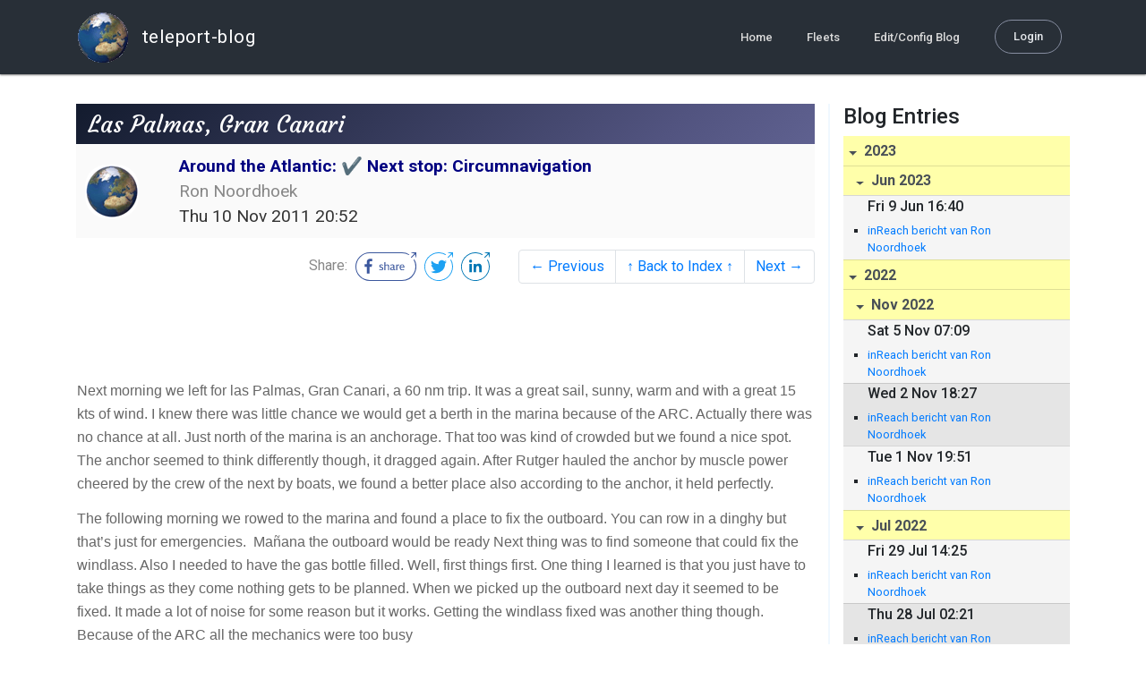

--- FILE ---
content_type: text/html; charset=utf-8
request_url: http://blog.mailasail.com/ron/posts/2011/11/10/217-las-palmas-gran-canari
body_size: 11285
content:
<!DOCTYPE html>
<html class="no-js" lang="">
<head>
  <meta charset="utf-8">
  <meta http-equiv="X-UA-Compatible" content="IE=edge">

  <title>Around the Atlantic: ✔ Next stop: Circumnavigation - Las Palmas, Gran Canari</title>

  <meta name="description" content="">
  <meta name="viewport" content="width=device-width, initial-scale=1, shrink-to-fit=no">

  <!-- Place favicon.ico and apple-touch-icon(s) in the root directory -->
  <link rel="shortcut icon" href="/static/favicon.ico">

  <!-- Global site tag (gtag.js) - Google Analytics -->
  <script async src="https://www.googletagmanager.com/gtag/js?id=UA-281742-2"></script>
  <script>
    window.dataLayer = window.dataLayer || [];
    function gtag(){dataLayer.push(arguments);}
    gtag('js', new Date());
    gtag('config', 'UA-281742-2');
  </script>

  <!-- stylesheets -->
  <!-- <link rel="stylesheet" href="https://stackpath.bootstrapcdn.com/bootstrap/4.3.1/css/bootstrap.min.css" integrity="sha384-ggOyR0iXCbMQv3Xipma34MD+dH/1fQ784/j6cY/iJTQUOhcWr7x9JvoRxT2MZw1T" crossorigin="anonymous"> -->
  <!-- <link rel="stylesheet" type="text/css" href="dist/theme.min.css" /> -->
  <link rel="stylesheet" href="/static/css/theme.css"/>
  <link rel="stylesheet" href="/static/css/app.css"/>

  <!-- Javascript -->
  <!-- <script defer src="https://code.jquery.com/jquery-3.4.1.slim.min.js" integrity="sha256-pasqAKBDmFT4eHoN2ndd6lN370kFiGUFyTiUHWhU7k8=" crossorigin="anonymous"></script> -->
  <!-- <script defer src="https://cdnjs.cloudflare.com/ajax/libs/popper.js/1.14.7/umd/popper.min.js" integrity="sha384-UO2eT0CpHqdSJQ6hJty5KVphtPhzWj9WO1clHTMGa3JDZwrnQq4sF86dIHNDz0W1" crossorigin="anonymous"></script> -->
  <!-- <script defer src="https://stackpath.bootstrapcdn.com/bootstrap/4.3.1/js/bootstrap.bundle.min.js" integrity="sha384-xrRywqdh3PHs8keKZN+8zzc5TX0GRTLCcmivcbNJWm2rs5C8PRhcEn3czEjhAO9o" crossorigin="anonymous"></script> -->
  <script defer type="text/javascript" src="/static/js/app.js"></script>

</head>
<body>
  <!--[if lt IE 9]>
    <script src="/js/html5shiv.js"></script>
  <![endif]-->

  <!--[if lt IE 8]>
    <p class="browsehappy">You are using a <strong>VERY outdated</strong> browser. Please <a href="http://browsehappy.com/">upgrade your browser</a> to improve your experience.</p>
  <![endif]-->

<nav id="site-main-navbar" class="site-main-navbar navbar navbar-expand-sm navbar-dark  fixed-top" role="navigation">
  <div class="container no-override">
    <a class="navbar-brand" href="/">
      <img src="/static/images/logos/site-logo-t.png"
        class="d-none d-lg-inline mr-2" />
teleport-blog
    </a>
    <button class="navbar-toggler" data-toggle="collapse" data-target="#navbar-collapse">
      <span class="navbar-toggler-icon"></span>
    </button>

    <div class="collapse navbar-collapse justify-content-end" id="navbar-collapse">
      <ul class="navbar-nav">

        <li class="nav-item dropdown">
<a class="nav-link" href="/">Home</a>
        </li>
        <li class="nav-item dropdown">
<a class="nav-link" href="/s/fleets">Fleets</a>
        </li>
        <li class="nav-item dropdown">
<a class="nav-link" href="/admin/users">Edit/Config Blog</a>
        </li>

        <li class="nav-item">

<a class="nav-link nav-link--rounded" href="/s/login">Login</a>

        </li>
      </ul>
    </div>
  </div>
</nav>

  <div id="navbar-pad"></div>

  <main role="main" >
    <section id="flash" class="flash">
      <div class="container">
        <!-- Flash (ahh haa).. -->
        <p class="alert alert-info" role="alert"></p>
        <p class="alert alert-danger" role="alert"></p>
      </div>
    </section>
<div class="blog-post">

  <section id="blog-post-main" class="blog-post-main">
    <div class="container">

      <div class="row">
        <div class="col-md blog-post-content">

          <div class="blog-post-header">
            <h3 class="blog-post-title">
Las Palmas, Gran Canari
            </h3>

            <div class="blog-post-header__wrapper">
              <div class="row align-items-center">
                <div class="blog-post-header__avatar col-md-auto">
<img class="avatar" src="/static/images/logos/site-logo.png">
                </div>

                <div class="blog-post-header__details col-md">
                  <div class="blog-post-header__title">Around the Atlantic: ✔ Next stop: Circumnavigation</div>
                  <div class="blog-post-header__skipper">Ron Noordhoek</div>

                  <div class="blog-post-header__date">
Thu 10 Nov 2011 20:52
                  </div>
                </div>
              </div>
            </div>

            <div class="blog-post-header__links row align-items-center justify-content-end">
              <div class="blog-post-header__share col-auto-sm">
<div class="social-share">
  Share:
<a class="social-share__facebook" href="https://www.facebook.com/dialog/share?display=popup&amp;app_id=436690143786335&amp;href=http%3A%2F%2Fblog.mailasail.com%2Fron%2Fposts%2F2011%2F11%2F10%2F217-las-palmas-gran-canari" rel="noopener" target="_blank">
    <svg xmlns="http://www.w3.org/2000/svg" viewBox="0 0 68 32">
      <path d="M15.72,23.67V16.16h2.52l.38-2.93h-2.9V11.36c0-.85.24-1.43,1.45-1.43h1.55V7.32a20.74,20.74,0,0,0-2.26-.12,3.53,3.53,0,0,0-3.77,3.87v2.16H10.17v2.93H12.7v7.51Z"></path><polygon points="62.55 0 62.06 0.48 65.98 1.4 61.83 5.55 62.53 6.25 66.6 2.18 67.51 5.93 68 5.45 67.94 0.05 62.55 0"></polygon><path d="M30.43,14.89h-.16a2,2,0,0,0-1.42-.52c-.66,0-1.08.26-1.08.8s.37.8,1.32,1.1c1.29.41,2,.79,2,1.91s-.76,1.91-2.31,1.91a3.7,3.7,0,0,1-2.27-.74l.38-.73H27a2.73,2.73,0,0,0,1.78.68c.79,0,1.2-.28,1.2-.9s-.35-.82-1.58-1.2-1.72-.91-1.72-1.88c0-1.14,1-1.77,2.17-1.77a2.91,2.91,0,0,1,2,.61Z"></path><path d="M33.48,14.58h.08a3,3,0,0,1,2.21-1c1.25,0,1.8.61,1.8,1.83V20H36.38V15.68c0-.85-.28-1.19-1.1-1.19a2.72,2.72,0,0,0-1.76.78V20H32.33V11l1-.13h.19Z"></path><path d="M39,14.1a5.17,5.17,0,0,1,2.33-.55c1.52,0,2.22.6,2.22,1.82V18.8c0,.38.18.53.42.53a.88.88,0,0,0,.33-.07h.07l.16.61a1.78,1.78,0,0,1-.9.23c-.66,0-1.07-.26-1.14-.91h-.1a2,2,0,0,1-1.78.91c-1.06,0-1.79-.52-1.79-1.63s.56-1.44,1.67-1.78l1.86-.58V15.6c0-.83-.25-1.2-1.25-1.2a3.87,3.87,0,0,0-1.68.43h-.14Zm3.36,4.56V16.84l-1.4.44c-.7.22-1,.53-1,1.09,0,.74.41.92.92.92A2.08,2.08,0,0,0,42.32,18.65Z"></path><path d="M46.67,14.59a1.79,1.79,0,0,1,1.55-1,1.33,1.33,0,0,1,.61.11l-.19,1.09h-.12a1.28,1.28,0,0,0-.55-.11,1.55,1.55,0,0,0-1.29.74V20H45.48V13.74l.85-.12h.2l0,1Z"></path><path d="M52.37,20.09c-1.92,0-3.06-1.26-3.06-3.32s1.27-3.23,2.79-3.23c1.85,0,2.62,1.15,2.62,3.48H50.53c.06,1.33.61,2.22,2,2.22a2.26,2.26,0,0,0,1.66-.6h.14l.36.65A3.39,3.39,0,0,1,52.37,20.09Zm1.22-3.87c0-1.21-.43-1.89-1.45-1.89s-1.52.78-1.61,2l3.06,0Z"></path><path d="M65.74,7.83,65,8.56A15,15,0,0,1,52,31H16A15,15,0,0,1,16,1H52a14.89,14.89,0,0,1,7.63,2.11l.73-.73A15.9,15.9,0,0,0,52,0H16a16,16,0,1,0,0,32H52A16,16,0,0,0,65.74,7.83Z"></path>
    </svg>
</a>
<a class="social-share__twitter" href="https://twitter.com/intent/tweet?text=Las+Palmas%2C+Gran+Canari&amp;url=http%3A%2F%2Fblog.mailasail.com%2Fron%2Fposts%2F2011%2F11%2F10%2F217-las-palmas-gran-canari" rel="noopener" target="_blank">
    <svg xmlns="http://www.w3.org/2000/svg" viewBox="0 0 32 32">
      <path d="M12.66,23.31A10.44,10.44,0,0,0,23.17,12.81c0-.16,0-.32,0-.48A7.51,7.51,0,0,0,25,10.42a7.37,7.37,0,0,1-2.12.58A3.71,3.71,0,0,0,24.5,9a7.4,7.4,0,0,1-2.34.9,3.7,3.7,0,0,0-6.29,3.37A10.48,10.48,0,0,1,8.25,9.36,3.7,3.7,0,0,0,9.4,14.29a3.67,3.67,0,0,1-1.67-.46s0,0,0,0a3.69,3.69,0,0,0,3,3.62A3.69,3.69,0,0,1,9,17.56a3.7,3.7,0,0,0,3.45,2.56,7.41,7.41,0,0,1-4.59,1.58A7.52,7.52,0,0,1,7,21.66a10.46,10.46,0,0,0,5.66,1.66"></path><path d="M29.73,7.82,29,8.55a15.07,15.07,0,1,1-5.37-5.45l.73-.73a16,16,0,1,0,5.37,5.45Z"></path><polygon class="cls-1" points="26.55 0 26.06 0.48 29.98 1.4 25.83 5.55 26.53 6.25 30.6 2.18 31.51 5.93 32 5.45 31.94 0.05 26.55 0"></polygon>
    </svg>
</a>
<a class="social-share__linkedin" href="https://www.linkedin.com/shareArticle?title=Las+Palmas%2C+Gran+Canari&amp;url=http%3A%2F%2Fblog.mailasail.com%2Fron%2Fposts%2F2011%2F11%2F10%2F217-las-palmas-gran-canari&amp;mini=true" rel="noopener" target="_blank">
    <svg xmlns="http://www.w3.org/2000/svg" viewBox="0 0 32 32">
      <path d="M29.73,7.82,29,8.55a15.07,15.07,0,1,1-5.37-5.45l.73-.73a16,16,0,1,0,5.37,5.45Z"></path><polygon points="26.55 0 26.06 0.48 29.98 1.4 25.83 5.55 26.53 6.25 30.6 2.18 31.51 5.93 32 5.45 31.94 0.05 26.55 0"></polygon><path d="M12.11,22.29H9.18V12.89h2.93ZM10.64,11.6a1.7,1.7,0,1,1,1.69-1.7A1.69,1.69,0,0,1,10.64,11.6ZM23.05,22.29H20.13V17.72c0-1.09,0-2.49-1.52-2.49s-1.75,1.19-1.75,2.42v4.65H13.94V12.89h2.8v1.29h0a3.07,3.07,0,0,1,2.77-1.52c3,0,3.51,1.95,3.51,4.48Z"></path>
    </svg>
</a>
</div>

              </div>
              <div class="col-auto-sm">
<nav class="blog-pager">
  <ul class="pagination justify-content-end">

    <li class="page-item">
<a class="page-link" href="/ron/posts/2011/11/3/215-fuerteventura-gran-tarajal">
      &larr; Previous
</a>
    </li>

    <li class="page-item">
<a class="page-link" href="/ron">
      &uarr; Back to Index &uarr;
</a>
    </li>

    <li class="page-item">
<a class="page-link" href="/ron/posts/2011/11/19/218-nov-15th-new-crew-arriving">
      Next &rarr;
</a>
    </li>

  </ul>
</nav>
              </div>
            </div>
          </div>

          <div class="blog-post-container-wrapper">
            <x-blog-body class="blog-post-body">




<table width="100%"><tr><td style="a:link { color: blue } a:visited { color: #954F72 } "><div class=WordSection1><p class=MsoNormal><o:p>&nbsp;</o:p></p><p class=MsoNormal><o:p>&nbsp;</o:p></p><div><p style='mso-margin-top-alt:10.2pt;margin-right:0cm;margin-bottom:10.2pt;margin-left:0cm;background:white;vertical-align:baseline'><span style='font-size:12.0pt;font-family:"Open Sans",sans-serif;color:#666666'>Next morning we left for las Palmas, Gran Canari, a 60 nm trip. It was a great sail, sunny, warm and with a great 15 kts of wind. I knew there was little chance we would get a berth in the marina because of the ARC. Actually there was no chance at all. Just north of the marina is an anchorage. That too was kind of crowded but we found a nice spot. The anchor seemed to think differently though, it dragged again. After Rutger hauled the anchor by muscle power cheered by the crew of the next by boats, we found a better place also according to the anchor, it held perfectly.</span></p><p style='mso-margin-top-alt:10.2pt;margin-right:0cm;margin-bottom:10.2pt;margin-left:0cm;background:white;vertical-align:baseline'><span style='font-size:12.0pt;font-family:"Open Sans",sans-serif;color:#666666'>The following morning we rowed to the marina and found a place to fix the outboard. You can row in a dinghy but that&#x2019;s just for emergencies. &nbsp;Ma&#xF1;ana the outboard would be ready Next thing was to find someone that could fix the windlass. Also I needed to have the gas bottle filled. Well, first things first. One thing I learned is that you just have to take things as they come nothing gets to be planned. When we picked up the outboard next day it seemed to be fixed. It made a lot of noise for some reason but it works. Getting the windlass fixed was another thing though. Because of the ARC all the mechanics were too busy</span></p><p style='mso-margin-top-alt:10.2pt;margin-right:0cm;margin-bottom:10.2pt;margin-left:0cm;background:white;vertical-align:baseline'><span style='font-size:12.0pt;font-family:"Open Sans",sans-serif;color:#666666'>We spend the time to reorganize the boat a bit more. We need to stow a lot of stuff for the crossing, stuff that needs to stay dry! We also had the chance to clean the outside of the boat from the dinghy. After we finished I could use a bath too so I jumped overboard to have a swim. The water was great, clean and warm but, has its own inhabitants like jellyfish. Amazing how such a tiny creature can cause zo much pain. I got out of the water and put a sponge with vinegar on my arm. Since we had just reorganized the whole lot I knew where to find it.</span></p><p style='mso-margin-top-alt:10.2pt;margin-right:0cm;margin-bottom:10.2pt;margin-left:0cm;background:white;vertical-align:baseline'><span style='font-size:12.0pt;font-family:"Open Sans",sans-serif;color:#666666'>Getting the gas bottle filled too turned out to be not possible. There is this Disa company that does gas but the filling station is about 20 miles south. You can&#x2019;t take a gas bottle in a cab and if you&#x2019;d rent a car there&#x2019;s still no guarantee they can or will fill it. According to the pilot book there should be a service station in las Palmas also. So next day Rutger and I spend the afternoon exploring the town in search of this station. We had a great walk through the place and did actually find the station. The manager told me to bring the bottle so he could have a look and if possible it was no problem to fill it. Since it was already late afternoon we agreed &nbsp;to come back next ma&#xF1;ana. When I did, he wasn&#x2019;t there and the others had no clue. If I would come back in an hour they would get in touch with the guy I spoke to yesterday. Anyway I had to get to pick up some stuff I ordered at the chandlery. It hadn&#x2019;t come in yet maybe ma&#xF1;ana or Monday, because ma&#xF1;ana would be Saturday.</span></p><p style='mso-margin-top-alt:10.2pt;margin-right:0cm;margin-bottom:10.2pt;margin-left:0cm;background:white;vertical-align:baseline'><span style='font-size:12.0pt;font-family:"Open Sans",sans-serif;color:#666666'>While I was at the chandlery I ran into the mechanic. If I would leave the windlass at the shop he would pick it up and check it. Well, we&#x2019;ll see I guess. When I returned to the gas station, they weren&#x2019;t able to help me. They weren&#x2019;t allowed to transport my bottle because it wasn&#x2019;t a local one. If I would bring it myself they would see if it was possible to fill it. No guarantees. Well whatever, I&#x2019;ll use the camping gas I had as spare I realized things like this would have really pissed me off before, for some reason it now felt like just part of life. I was very pleased to actually be aware that I was okay with it. It&#x2019;s a different world when you can to take things as they are and happen. The technician actually showed up and, even better, he managed to fix it the windlass!</span></p></div><p class=MsoNormal>&nbsp;<o:p></o:p></p><div id=DAB4FAD8-2DD7-40BB-A1B8-4E2AA1F9FDF2><p class=MsoNormal><o:p>&nbsp;</o:p></p><table class=MsoNormalTable border=1 cellspacing=3 cellpadding=0 style='border:none;border-top:solid #D3D4DE 1.0pt'><tr><td width=55 style='width:41.25pt;border:none;padding:13.5pt .75pt .75pt .75pt'><p class=MsoNormal><o:p>&nbsp;</o:p></p></td><td width=470 style='width:352.5pt;border:none;padding:12.75pt .75pt .75pt .75pt'><p class=MsoNormal style='line-height:13.5pt'><span style='font-size:10.0pt;font-family:"Arial",sans-serif;color:#41424E'><o:p>&nbsp;</o:p></span></p></td></tr></table></div><p class=MsoNormal><o:p>&nbsp;</o:p></p><p class=MsoNormal><o:p>&nbsp;</o:p></p></div>
</td></tr></table>




            </x-blog-body>
          </div>

          <hr class="blog-post-rule-off" />
<nav class="blog-pager">
  <ul class="pagination justify-content-end">

    <li class="page-item">
<a class="page-link" href="/ron/posts/2011/11/3/215-fuerteventura-gran-tarajal">
      &larr; Previous
</a>
    </li>

    <li class="page-item">
<a class="page-link" href="/ron">
      &uarr; Back to Index &uarr;
</a>
    </li>

    <li class="page-item">
<a class="page-link" href="/ron/posts/2011/11/19/218-nov-15th-new-crew-arriving">
      Next &rarr;
</a>
    </li>

  </ul>
</nav>
        </div>

        <div class="col-md-3 blog-post-sidebar">
          <h4>Blog Entries</h4>
<div class="list-group list-group-flush list-group-collapses list-group-root blog-posts-index">



<a aria-expanded="true" class="list-group-item list-group-item-action blog-posts-index-year" data-toggle="collapse" href="#lg-id-435021">
2023
</a>
  <div id="lg-id-435021" class="list-group collapse show blog-posts-index-year">



<a aria-expanded="true" class="list-group-item list-group-item-action blog-posts-index-month" data-toggle="collapse" href="#lg-id-435021-435021">
Jun 2023
</a>
      <ul id="lg-id-435021-435021" class="list-group collapse show striped-list blog-posts-index-month">
    <li class="list-group-item blog-posts-index-day">

        <h6 class="blog-posts-index-day__date">
Fri  9 Jun 16:40
        </h6>

        <ul class="blog-post-item__title-wrap">

            <li class="blog-post-item__title">
<a href="/ron/posts/2023/6/9/299-inreach-bericht-van-ron-noordhoek">inReach bericht van Ron Noordhoek</a>
            </li>

        </ul>
    </li>

      </ul>

  </div>



<a aria-expanded="true" class="list-group-item list-group-item-action blog-posts-index-year" data-toggle="collapse" href="#lg-id-429009">
2022
</a>
  <div id="lg-id-429009" class="list-group collapse show blog-posts-index-year">



<a aria-expanded="true" class="list-group-item list-group-item-action blog-posts-index-month" data-toggle="collapse" href="#lg-id-429009-429009">
Nov 2022
</a>
      <ul id="lg-id-429009-429009" class="list-group collapse show striped-list blog-posts-index-month">
    <li class="list-group-item blog-posts-index-day">

        <h6 class="blog-posts-index-day__date">
Sat  5 Nov 07:09
        </h6>

        <ul class="blog-post-item__title-wrap">

            <li class="blog-post-item__title">
<a href="/ron/posts/2022/11/5/298-inreach-bericht-van-ron-noordhoek">inReach bericht van Ron Noordhoek</a>
            </li>

        </ul>
    </li>
    <li class="list-group-item blog-posts-index-day">

        <h6 class="blog-posts-index-day__date">
Wed  2 Nov 18:27
        </h6>

        <ul class="blog-post-item__title-wrap">

            <li class="blog-post-item__title">
<a href="/ron/posts/2022/11/2/297-inreach-bericht-van-ron-noordhoek">inReach bericht van Ron Noordhoek</a>
            </li>

        </ul>
    </li>
    <li class="list-group-item blog-posts-index-day">

        <h6 class="blog-posts-index-day__date">
Tue  1 Nov 19:51
        </h6>

        <ul class="blog-post-item__title-wrap">

            <li class="blog-post-item__title">
<a href="/ron/posts/2022/11/1/296-inreach-bericht-van-ron-noordhoek">inReach bericht van Ron Noordhoek</a>
            </li>

        </ul>
    </li>

      </ul>



<a aria-expanded="true" class="list-group-item list-group-item-action blog-posts-index-month" data-toggle="collapse" href="#lg-id-429009-426667">
Jul 2022
</a>
      <ul id="lg-id-429009-426667" class="list-group collapse show striped-list blog-posts-index-month">
    <li class="list-group-item blog-posts-index-day">

        <h6 class="blog-posts-index-day__date">
Fri 29 Jul 14:25
        </h6>

        <ul class="blog-post-item__title-wrap">

            <li class="blog-post-item__title">
<a href="/ron/posts/2022/7/29/295-inreach-bericht-van-ron-noordhoek">inReach bericht van Ron Noordhoek</a>
            </li>

        </ul>
    </li>
    <li class="list-group-item blog-posts-index-day">

        <h6 class="blog-posts-index-day__date">
Thu 28 Jul 02:21
        </h6>

        <ul class="blog-post-item__title-wrap">

            <li class="blog-post-item__title">
<a href="/ron/posts/2022/7/28/294-inreach-bericht-van-ron-noordhoek">inReach bericht van Ron Noordhoek</a>
            </li>

        </ul>
    </li>
    <li class="list-group-item blog-posts-index-day">

        <h6 class="blog-posts-index-day__date">
Wed 27 Jul 06:26
        </h6>

        <ul class="blog-post-item__title-wrap">

            <li class="blog-post-item__title">
<a href="/ron/posts/2022/7/27/293-inreach-bericht-van-ron-noordhoek">inReach bericht van Ron Noordhoek</a>
            </li>

        </ul>
    </li>
    <li class="list-group-item blog-posts-index-day">

        <h6 class="blog-posts-index-day__date">
Tue 26 Jul 03:15
        </h6>

        <ul class="blog-post-item__title-wrap">

            <li class="blog-post-item__title">
<a href="/ron/posts/2022/7/26/292-inreach-bericht-van-ron-noordhoek">inReach bericht van Ron Noordhoek</a>
            </li>

        </ul>
    </li>
    <li class="list-group-item blog-posts-index-day">

        <h6 class="blog-posts-index-day__date">
Mon 25 Jul 00:22
        </h6>

        <ul class="blog-post-item__title-wrap">

            <li class="blog-post-item__title">
<a href="/ron/posts/2022/7/25/291-inreach-bericht-van-ron-noordhoek">inReach bericht van Ron Noordhoek</a>
            </li>

        </ul>
    </li>
    <li class="list-group-item blog-posts-index-day">

        <h6 class="blog-posts-index-day__date">
Sat 23 Jul 12:31
        </h6>

        <ul class="blog-post-item__title-wrap">

            <li class="blog-post-item__title">
<a href="/ron/posts/2022/7/23/290-inreach-bericht-van-ron-noordhoek">inReach bericht van Ron Noordhoek</a>
            </li>

        </ul>
    </li>
    <li class="list-group-item blog-posts-index-day">

        <h6 class="blog-posts-index-day__date">
Fri 22 Jul 10:33
        </h6>

        <ul class="blog-post-item__title-wrap">

            <li class="blog-post-item__title">
<a href="/ron/posts/2022/7/22/289-inreach-bericht-van-ron-noordhoek">inReach bericht van Ron Noordhoek</a>
            </li>

        </ul>
    </li>
    <li class="list-group-item blog-posts-index-day">

        <h6 class="blog-posts-index-day__date">
Thu 21 Jul 15:30
        </h6>

        <ul class="blog-post-item__title-wrap">

            <li class="blog-post-item__title">
<a href="/ron/posts/2022/7/21/288-inreach-bericht-van-ron-noordhoek">inReach bericht van Ron Noordhoek</a>
            </li>

        </ul>
    </li>
    <li class="list-group-item blog-posts-index-day">

        <h6 class="blog-posts-index-day__date">
Wed 20 Jul 13:13
        </h6>

        <ul class="blog-post-item__title-wrap">

            <li class="blog-post-item__title">
<a href="/ron/posts/2022/7/20/287-inreach-bericht-van-ron-noordhoek">inReach bericht van Ron Noordhoek</a>
            </li>

        </ul>
    </li>
    <li class="list-group-item blog-posts-index-day">

        <h6 class="blog-posts-index-day__date">
Tue 19 Jul 02:41
        </h6>

        <ul class="blog-post-item__title-wrap">

            <li class="blog-post-item__title">
<a href="/ron/posts/2022/7/19/286-inreach-bericht-van-ron-noordhoek">inReach bericht van Ron Noordhoek</a>
            </li>

        </ul>
    </li>
    <li class="list-group-item blog-posts-index-day">

        <h6 class="blog-posts-index-day__date">
Tue  5 Jul 00:19
        </h6>

        <ul class="blog-post-item__title-wrap">

            <li class="blog-post-item__title">
<a href="/ron/posts/2022/7/5/284">(no subject)</a>
            </li>

        </ul>
    </li>

      </ul>



<a aria-expanded="true" class="list-group-item list-group-item-action blog-posts-index-month" data-toggle="collapse" href="#lg-id-429009-425773">
Jun 2022
</a>
      <ul id="lg-id-429009-425773" class="list-group collapse show striped-list blog-posts-index-month">
    <li class="list-group-item blog-posts-index-day">

        <h6 class="blog-posts-index-day__date">
Sat 25 Jun 09:33
        </h6>

        <ul class="blog-post-item__title-wrap">

            <li class="blog-post-item__title">
<a href="/ron/posts/2022/6/25/281">(no subject)</a>
            </li>

        </ul>
    </li>
    <li class="list-group-item blog-posts-index-day">

        <h6 class="blog-posts-index-day__date">
Fri 24 Jun 08:55
        </h6>

        <ul class="blog-post-item__title-wrap">

            <li class="blog-post-item__title">
<a href="/ron/posts/2022/6/24/280-inreach-bericht-van-ron-noordhoek">inReach bericht van Ron Noordhoek</a>
            </li>

        </ul>
    </li>
    <li class="list-group-item blog-posts-index-day">

        <h6 class="blog-posts-index-day__date">
Thu 23 Jun 07:55
        </h6>

        <ul class="blog-post-item__title-wrap">

            <li class="blog-post-item__title">
<a href="/ron/posts/2022/6/23/279-inreach-bericht-van-ron-noordhoek">inReach bericht van Ron Noordhoek</a>
            </li>

        </ul>
    </li>
    <li class="list-group-item blog-posts-index-day">

        <h6 class="blog-posts-index-day__date">
Wed 22 Jun 06:30
        </h6>

        <ul class="blog-post-item__title-wrap">

            <li class="blog-post-item__title">
<a href="/ron/posts/2022/6/22/278-inreach-bericht-van-ron-noordhoek">inReach bericht van Ron Noordhoek</a>
            </li>

        </ul>
    </li>
    <li class="list-group-item blog-posts-index-day">

        <h6 class="blog-posts-index-day__date">
Tue 21 Jun 02:43
        </h6>

        <ul class="blog-post-item__title-wrap">

            <li class="blog-post-item__title">
<a href="/ron/posts/2022/6/21/277-inreach-bericht-van-ron-noordhoek">inReach bericht van Ron Noordhoek</a>
            </li>

        </ul>
    </li>
    <li class="list-group-item blog-posts-index-day">

        <h6 class="blog-posts-index-day__date">
Sun 19 Jun 16:35
        </h6>

        <ul class="blog-post-item__title-wrap">

            <li class="blog-post-item__title">
<a href="/ron/posts/2022/6/19/276-inreach-bericht-van-ron-noordhoek">inReach bericht van Ron Noordhoek</a>
            </li>

        </ul>
    </li>
    <li class="list-group-item blog-posts-index-day">

        <h6 class="blog-posts-index-day__date">
Sat 18 Jun 12:10
        </h6>

        <ul class="blog-post-item__title-wrap">

            <li class="blog-post-item__title">
<a href="/ron/posts/2022/6/18/275-inreach-bericht-van-ron-noordhoek">inReach bericht van Ron Noordhoek</a>
            </li>

        </ul>
    </li>
    <li class="list-group-item blog-posts-index-day">

        <h6 class="blog-posts-index-day__date">
Fri 17 Jun 17:23
        </h6>

        <ul class="blog-post-item__title-wrap">

            <li class="blog-post-item__title">
<a href="/ron/posts/2022/6/17/274-inreach-bericht-van-ron-noordhoek">inReach bericht van Ron Noordhoek</a>
            </li>

        </ul>
    </li>
    <li class="list-group-item blog-posts-index-day">

        <h6 class="blog-posts-index-day__date">
Thu 16 Jun 08:50
        </h6>

        <ul class="blog-post-item__title-wrap">

            <li class="blog-post-item__title">
<a href="/ron/posts/2022/6/16/273-inreach-bericht-van-ron-noordhoek">inReach bericht van Ron Noordhoek</a>
            </li>

        </ul>
    </li>
    <li class="list-group-item blog-posts-index-day">

        <h6 class="blog-posts-index-day__date">
Wed 15 Jun 12:33
        </h6>

        <ul class="blog-post-item__title-wrap">

            <li class="blog-post-item__title">
<a href="/ron/posts/2022/6/15/272-inreach-bericht-van-ron-noordhoek">inReach bericht van Ron Noordhoek</a>
            </li>

        </ul>
    </li>
    <li class="list-group-item blog-posts-index-day">

        <h6 class="blog-posts-index-day__date">
Tue 14 Jun 11:58
        </h6>

        <ul class="blog-post-item__title-wrap">

            <li class="blog-post-item__title">
<a href="/ron/posts/2022/6/14/271-inreach-bericht-van-ron-noordhoek">inReach bericht van Ron Noordhoek</a>
            </li>

        </ul>
    </li>
    <li class="list-group-item blog-posts-index-day">

        <h6 class="blog-posts-index-day__date">
Mon 13 Jun 06:15
        </h6>

        <ul class="blog-post-item__title-wrap">

            <li class="blog-post-item__title">
<a href="/ron/posts/2022/6/13/270-inreach-bericht-van-ron-noordhoek">inReach bericht van Ron Noordhoek</a>
            </li>

        </ul>
    </li>
    <li class="list-group-item blog-posts-index-day">

        <h6 class="blog-posts-index-day__date">
Fri 10 Jun 08:35
        </h6>

        <ul class="blog-post-item__title-wrap">

            <li class="blog-post-item__title">
<a href="/ron/posts/2022/6/10/269-inreach-bericht-van-ron-noordhoek">inReach bericht van Ron Noordhoek</a>
            </li>

        </ul>
    </li>
    <li class="list-group-item blog-posts-index-day">

        <h6 class="blog-posts-index-day__date">
Wed  8 Jun 11:38
        </h6>

        <ul class="blog-post-item__title-wrap">

            <li class="blog-post-item__title">
<a href="/ron/posts/2022/6/8/267-inreach-bericht-van-ron-noordhoek">inReach bericht van Ron Noordhoek</a>
            </li>

        </ul>
    </li>
    <li class="list-group-item blog-posts-index-day">

        <h6 class="blog-posts-index-day__date">
Mon  6 Jun 09:37
        </h6>

        <ul class="blog-post-item__title-wrap">

            <li class="blog-post-item__title">
<a href="/ron/posts/2022/6/6/266-inreach-bericht-van-ron-noordhoek">inReach bericht van Ron Noordhoek</a>
            </li>

        </ul>
    </li>
    <li class="list-group-item blog-posts-index-day">

        <h6 class="blog-posts-index-day__date">
Sat  4 Jun 15:35
        </h6>

        <ul class="blog-post-item__title-wrap">

            <li class="blog-post-item__title">
<a href="/ron/posts/2022/6/4/265-inreach-bericht-van-ron-noordhoek">inReach bericht van Ron Noordhoek</a>
            </li>

        </ul>
    </li>
    <li class="list-group-item blog-posts-index-day">

        <h6 class="blog-posts-index-day__date">
Fri  3 Jun 13:29
        </h6>

        <ul class="blog-post-item__title-wrap">

            <li class="blog-post-item__title">
<a href="/ron/posts/2022/6/3/264-inreach-bericht-van-ron-noordhoek">inReach bericht van Ron Noordhoek</a>
            </li>

        </ul>
    </li>

      </ul>



<a aria-expanded="true" class="list-group-item list-group-item-action blog-posts-index-month" data-toggle="collapse" href="#lg-id-429009-421387">
Feb 2022
</a>
      <ul id="lg-id-429009-421387" class="list-group collapse show striped-list blog-posts-index-month">
    <li class="list-group-item blog-posts-index-day">

        <h6 class="blog-posts-index-day__date">
Mon  7 Feb 15:21
        </h6>

        <ul class="blog-post-item__title-wrap">

            <li class="blog-post-item__title">
<a href="/ron/posts/2022/2/7/263-barbados">Barbados</a>
            </li>

        </ul>
    </li>
    <li class="list-group-item blog-posts-index-day">

        <h6 class="blog-posts-index-day__date">
Sun  6 Feb 22:43
        </h6>

        <ul class="blog-post-item__title-wrap">

            <li class="blog-post-item__title">
<a href="/ron/posts/2022/2/6/257-land-in-sight">Land in sight</a>
            </li>

        </ul>
    </li>
    <li class="list-group-item blog-posts-index-day">

        <h6 class="blog-posts-index-day__date">
Fri  4 Feb 16:47
        </h6>

        <ul class="blog-post-item__title-wrap">

            <li class="blog-post-item__title">
<a href="/ron/posts/2022/2/4/256-miles-and-miles">Miles and miles</a>
            </li>

        </ul>
    </li>
    <li class="list-group-item blog-posts-index-day">

        <h6 class="blog-posts-index-day__date">
Thu  3 Feb 02:00
        </h6>

        <ul class="blog-post-item__title-wrap">

            <li class="blog-post-item__title">
<a href="/ron/posts/2022/2/3/258-busy-day">Busy day</a>
            </li>

        </ul>
    </li>

      </ul>



<a aria-expanded="true" class="list-group-item list-group-item-action blog-posts-index-month" data-toggle="collapse" href="#lg-id-429009-421351">
Jan 2022
</a>
      <ul id="lg-id-429009-421351" class="list-group collapse show striped-list blog-posts-index-month">
    <li class="list-group-item blog-posts-index-day">

        <h6 class="blog-posts-index-day__date">
Mon 31 Jan 01:55
        </h6>

        <ul class="blog-post-item__title-wrap">

            <li class="blog-post-item__title">
<a href="/ron/posts/2022/1/31/262-halfway-party">Halfway party</a>
            </li>

        </ul>
    </li>
    <li class="list-group-item blog-posts-index-day">

        <h6 class="blog-posts-index-day__date">
Sun 30 Jan 10:59
        </h6>

        <ul class="blog-post-item__title-wrap">

            <li class="blog-post-item__title">
<a href="/ron/posts/2022/1/30/260-half-way">Half way</a>
            </li>

        </ul>
    </li>
    <li class="list-group-item blog-posts-index-day">

        <h6 class="blog-posts-index-day__date">
Fri 28 Jan 10:36
        </h6>

        <ul class="blog-post-item__title-wrap">

            <li class="blog-post-item__title">
<a href="/ron/posts/2022/1/28/259-getting-beards">Getting beards</a>
            </li>

        </ul>
    </li>
    <li class="list-group-item blog-posts-index-day">

        <h6 class="blog-posts-index-day__date">
Tue 25 Jan 13:10
        </h6>

        <ul class="blog-post-item__title-wrap">

            <li class="blog-post-item__title">
<a href="/ron/posts/2022/1/25/254-sun-is-out">Sun is out</a>
            </li>

        </ul>
    </li>
    <li class="list-group-item blog-posts-index-day">

        <h6 class="blog-posts-index-day__date">
Sun 23 Jan 22:36
        </h6>

        <ul class="blog-post-item__title-wrap">

            <li class="blog-post-item__title">
<a href="/ron/posts/2022/1/23/261-getting-used">Getting used</a>
            </li>

        </ul>
    </li>
    <li class="list-group-item blog-posts-index-day">

        <h6 class="blog-posts-index-day__date">
Sat 22 Jan 14:43
        </h6>

        <ul class="blog-post-item__title-wrap">

            <li class="blog-post-item__title">
<a href="/ron/posts/2022/1/22/253-underway">Underway</a>
            </li>

        </ul>
    </li>
    <li class="list-group-item blog-posts-index-day">

        <h6 class="blog-posts-index-day__date">
Fri 21 Jan 13:47
        </h6>

        <ul class="blog-post-item__title-wrap">

            <li class="blog-post-item__title">
<a href="/ron/posts/2022/1/21/283-intermezzo-crossing-the-atlantic-on-freedom-a-bali-4-8-catamaran">Intermezzo: crossing the Atlantic on Freedom, a Bali 4.8 catamaran</a>
            </li>

        </ul>
    </li>

      </ul>

  </div>



<a aria-expanded="true" class="list-group-item list-group-item-action blog-posts-index-year" data-toggle="collapse" href="#lg-id-418797">
2021
</a>
  <div id="lg-id-418797" class="list-group collapse show blog-posts-index-year">



<a aria-expanded="true" class="list-group-item list-group-item-action blog-posts-index-month" data-toggle="collapse" href="#lg-id-418797-418797">
Sep 2021
</a>
      <ul id="lg-id-418797-418797" class="list-group collapse show striped-list blog-posts-index-month">
    <li class="list-group-item blog-posts-index-day">

        <h6 class="blog-posts-index-day__date">
Sun 12 Sep 18:46
        </h6>

        <ul class="blog-post-item__title-wrap">

            <li class="blog-post-item__title">
<a href="/ron/posts/2021/9/12/193-cartagena">Cartagena</a>
            </li>

        </ul>
    </li>
    <li class="list-group-item blog-posts-index-day">

        <h6 class="blog-posts-index-day__date">
Fri 10 Sep 16:40
        </h6>

        <ul class="blog-post-item__title-wrap">

            <li class="blog-post-item__title">
<a href="/ron/posts/2021/9/10/192-ensenada-de-rodalquilar-">Ensenada de Rodalquilar  </a>
            </li>

        </ul>
    </li>
    <li class="list-group-item blog-posts-index-day">

        <h6 class="blog-posts-index-day__date">
Thu  9 Sep 17:20
        </h6>

        <ul class="blog-post-item__title-wrap">

            <li class="blog-post-item__title">
<a href="/ron/posts/2021/9/9/152">(no subject)</a>
            </li>

            <li class="blog-post-item__title">
<a href="/ron/posts/2021/9/9/191-almerimar-">Almerimar  </a>
            </li>

        </ul>
    </li>
    <li class="list-group-item blog-posts-index-day">

        <h6 class="blog-posts-index-day__date">
Wed  8 Sep 12:05
        </h6>

        <ul class="blog-post-item__title-wrap">

            <li class="blog-post-item__title">
<a href="/ron/posts/2021/9/8/190-punta-de-la-mona-">Punta de la Mona </a>
            </li>

        </ul>
    </li>

      </ul>



<a aria-expanded="true" class="list-group-item list-group-item-action blog-posts-index-month" data-toggle="collapse" href="#lg-id-418797-418789">
Aug 2021
</a>
      <ul id="lg-id-418797-418789" class="list-group collapse show striped-list blog-posts-index-month">
    <li class="list-group-item blog-posts-index-day">

        <h6 class="blog-posts-index-day__date">
Sat 28 Aug 11:14
        </h6>

        <ul class="blog-post-item__title-wrap">

            <li class="blog-post-item__title">
<a href="/ron/posts/2021/8/28/189-into-the-med-">into the Med  </a>
            </li>

        </ul>
    </li>
    <li class="list-group-item blog-posts-index-day">

        <h6 class="blog-posts-index-day__date">
Fri 27 Aug 10:10
        </h6>

        <ul class="blog-post-item__title-wrap">

            <li class="blog-post-item__title">
<a href="/ron/posts/2021/8/27/148">(no subject)</a>
            </li>

        </ul>
    </li>

      </ul>

  </div>



<a aria-expanded="true" class="list-group-item list-group-item-action blog-posts-index-year" data-toggle="collapse" href="#lg-id-418745">
2020
</a>
  <div id="lg-id-418745" class="list-group collapse show blog-posts-index-year">



<a aria-expanded="true" class="list-group-item list-group-item-action blog-posts-index-month" data-toggle="collapse" href="#lg-id-418745-418745">
Sep 2020
</a>
      <ul id="lg-id-418745-418745" class="list-group collapse show striped-list blog-posts-index-month">
    <li class="list-group-item blog-posts-index-day">

        <h6 class="blog-posts-index-day__date">
Mon  7 Sep 13:05
        </h6>

        <ul class="blog-post-item__title-wrap">

            <li class="blog-post-item__title">
<a href="/ron/posts/2020/9/7/188-lagos-final-destination-for-the-winter">Lagos, final destination for the winter</a>
            </li>

        </ul>
    </li>
    <li class="list-group-item blog-posts-index-day">

        <h6 class="blog-posts-index-day__date">
Sat  5 Sep 13:57
        </h6>

        <ul class="blog-post-item__title-wrap">

            <li class="blog-post-item__title">
<a href="/ron/posts/2020/9/5/187-sines">Sines</a>
            </li>

        </ul>
    </li>
    <li class="list-group-item blog-posts-index-day">

        <h6 class="blog-posts-index-day__date">
Fri  4 Sep 12:57
        </h6>

        <ul class="blog-post-item__title-wrap">

            <li class="blog-post-item__title">
<a href="/ron/posts/2020/9/4/186-ilha-da-berlenga">Ilha da Berlenga</a>
            </li>

        </ul>
    </li>
    <li class="list-group-item blog-posts-index-day">

        <h6 class="blog-posts-index-day__date">
Wed  2 Sep 12:54
        </h6>

        <ul class="blog-post-item__title-wrap">

            <li class="blog-post-item__title">
<a href="/ron/posts/2020/9/2/185-figueire-da-foz">Figueire da Foz</a>
            </li>

        </ul>
    </li>

      </ul>



<a aria-expanded="true" class="list-group-item list-group-item-action blog-posts-index-month" data-toggle="collapse" href="#lg-id-418745-418283">
Aug 2020
</a>
      <ul id="lg-id-418745-418283" class="list-group collapse show striped-list blog-posts-index-month">
    <li class="list-group-item blog-posts-index-day">

        <h6 class="blog-posts-index-day__date">
Sat 29 Aug 12:46
        </h6>

        <ul class="blog-post-item__title-wrap">

            <li class="blog-post-item__title">
<a href="/ron/posts/2020/8/29/168-leixoes">Leixoes</a>
            </li>

        </ul>
    </li>
    <li class="list-group-item blog-posts-index-day">

        <h6 class="blog-posts-index-day__date">
Fri 28 Aug 15:06
        </h6>

        <ul class="blog-post-item__title-wrap">

            <li class="blog-post-item__title">
<a href="/ron/posts/2020/8/28/146-rounding-cape-finisterre">rounding Cape Finisterre</a>
            </li>

        </ul>
    </li>
    <li class="list-group-item blog-posts-index-day">

        <h6 class="blog-posts-index-day__date">
Tue 25 Aug 12:42
        </h6>

        <ul class="blog-post-item__title-wrap">

            <li class="blog-post-item__title">
<a href="/ron/posts/2020/8/25/184-la-rochelle-porto">La Rochelle --&gt; Porto</a>
            </li>

        </ul>
    </li>
    <li class="list-group-item blog-posts-index-day">

        <h6 class="blog-posts-index-day__date">
Sun  2 Aug 12:47
        </h6>

        <ul class="blog-post-item__title-wrap">

            <li class="blog-post-item__title">
<a href="/ron/posts/2020/8/2/182-brest">Brest</a>
            </li>

        </ul>
    </li>

      </ul>



<a aria-expanded="true" class="list-group-item list-group-item-action blog-posts-index-month" data-toggle="collapse" href="#lg-id-418745-418721">
Jul 2020
</a>
      <ul id="lg-id-418745-418721" class="list-group collapse show striped-list blog-posts-index-month">
    <li class="list-group-item blog-posts-index-day">

        <h6 class="blog-posts-index-day__date">
Fri 31 Jul 12:40
        </h6>

        <ul class="blog-post-item__title-wrap">

            <li class="blog-post-item__title">
<a href="/ron/posts/2020/7/31/181-change-in-plans-on-our-way-to-brest">change in plans … on our way to Brest</a>
            </li>

        </ul>
    </li>
    <li class="list-group-item blog-posts-index-day">

        <h6 class="blog-posts-index-day__date">
Mon 20 Jul 08:55
        </h6>

        <ul class="blog-post-item__title-wrap">

            <li class="blog-post-item__title">
<a href="/ron/posts/2020/7/20/180-lymington-refit-at-berthon-s">Lymington, refit at Berthon&#39;s</a>
            </li>

        </ul>
    </li>
    <li class="list-group-item blog-posts-index-day">

        <h6 class="blog-posts-index-day__date">
Sun 19 Jul 16:06
        </h6>

        <ul class="blog-post-item__title-wrap">

            <li class="blog-post-item__title">
<a href="/ron/posts/2020/7/19/177-no-fuel-">no fuel   </a>
            </li>

            <li class="blog-post-item__title">
<a href="/ron/posts/2020/7/19/179-dover">Dover</a>
            </li>

        </ul>
    </li>
    <li class="list-group-item blog-posts-index-day">

        <h6 class="blog-posts-index-day__date">
Fri 17 Jul 10:23
        </h6>

        <ul class="blog-post-item__title-wrap">

            <li class="blog-post-item__title">
<a href="/ron/posts/2020/7/17/178-getting-amanzi-ready-for-the-circumnavigation-">Getting Amanzi ready for the circumnavigation   </a>
            </li>

        </ul>
    </li>

      </ul>

  </div>



<a aria-expanded="true" class="list-group-item list-group-item-action blog-posts-index-year" data-toggle="collapse" href="#lg-id-420871">
2012
</a>
  <div id="lg-id-420871" class="list-group collapse show blog-posts-index-year">



<a aria-expanded="true" class="list-group-item list-group-item-action blog-posts-index-month" data-toggle="collapse" href="#lg-id-420871-420871">
Aug 2012
</a>
      <ul id="lg-id-420871-420871" class="list-group collapse show striped-list blog-posts-index-month">
    <li class="list-group-item blog-posts-index-day">

        <h6 class="blog-posts-index-day__date">
Sun  5 Aug 10:29
        </h6>

        <ul class="blog-post-item__title-wrap">

            <li class="blog-post-item__title">
<a href="/ron/posts/2012/8/5/250-august-5th-scheveningen-end-of-the-trip-and-start-of-a-new-future">August 5th, Scheveningen; end of the trip and start of a new future</a>
            </li>

        </ul>
    </li>
    <li class="list-group-item blog-posts-index-day">

        <h6 class="blog-posts-index-day__date">
Sat  4 Aug 10:27
        </h6>

        <ul class="blog-post-item__title-wrap">

            <li class="blog-post-item__title">
<a href="/ron/posts/2012/8/4/249-position-51-28-497n-001-55-010e">Position 51:28.497N 001:55.010E</a>
            </li>

        </ul>
    </li>
    <li class="list-group-item blog-posts-index-day">

        <h6 class="blog-posts-index-day__date">
Wed  1 Aug 10:25
        </h6>

        <ul class="blog-post-item__title-wrap">

            <li class="blog-post-item__title">
<a href="/ron/posts/2012/8/1/248-position-50-01-137n-003-57-330w">Position 50:01.137N 003:57.330W</a>
            </li>

        </ul>
    </li>

      </ul>



<a aria-expanded="true" class="list-group-item list-group-item-action blog-posts-index-month" data-toggle="collapse" href="#lg-id-420871-420865">
Jul 2012
</a>
      <ul id="lg-id-420871-420865" class="list-group collapse show striped-list blog-posts-index-month">
    <li class="list-group-item blog-posts-index-day">

        <h6 class="blog-posts-index-day__date">
Mon 30 Jul 10:23
        </h6>

        <ul class="blog-post-item__title-wrap">

            <li class="blog-post-item__title">
<a href="/ron/posts/2012/7/30/247-position-46-19-742n-16-15-206w">Position 46:19.742N 16:15.206W</a>
            </li>

        </ul>
    </li>
    <li class="list-group-item blog-posts-index-day">

        <h6 class="blog-posts-index-day__date">
Mon 23 Jul 10:19
        </h6>

        <ul class="blog-post-item__title-wrap">

            <li class="blog-post-item__title">
<a href="/ron/posts/2012/7/23/246-position-41-24-781n-27-13-193w">Position 41:24.781N 27:13.193W</a>
            </li>

        </ul>
    </li>
    <li class="list-group-item blog-posts-index-day">

        <h6 class="blog-posts-index-day__date">
Sun 22 Jul 10:16
        </h6>

        <ul class="blog-post-item__title-wrap">

            <li class="blog-post-item__title">
<a href="/ron/posts/2012/7/22/245-horta-">Horta </a>
            </li>

        </ul>
    </li>
    <li class="list-group-item blog-posts-index-day">

        <h6 class="blog-posts-index-day__date">
Thu 19 Jul 10:13
        </h6>

        <ul class="blog-post-item__title-wrap">

            <li class="blog-post-item__title">
<a href="/ron/posts/2012/7/19/244--july-19th-position-38%C2%BA-24-051-n-28%C2%BA-24-207w-south-of-pico-azores"> July 19th, position 38º 24,051 N; 28º 24,207W, South  of Pico, Azores</a>
            </li>

        </ul>
    </li>
    <li class="list-group-item blog-posts-index-day">

        <h6 class="blog-posts-index-day__date">
Mon 16 Jul 10:07
        </h6>

        <ul class="blog-post-item__title-wrap">

            <li class="blog-post-item__title">
<a href="/ron/posts/2012/7/16/243-july-16th-porta-de-santo-antonio-terceira-azores">July 16th , Porta de Santo Antonio, Terceira, Azores</a>
            </li>

        </ul>
    </li>
    <li class="list-group-item blog-posts-index-day">

        <h6 class="blog-posts-index-day__date">
Fri 13 Jul 10:05
        </h6>

        <ul class="blog-post-item__title-wrap">

            <li class="blog-post-item__title">
<a href="/ron/posts/2012/7/13/242-july-13th-velas-sao-jorge-azores">July 13th, Velas, Sao Jorge, Azores</a>
            </li>

        </ul>
    </li>
    <li class="list-group-item blog-posts-index-day">

        <h6 class="blog-posts-index-day__date">
Wed 11 Jul 10:02
        </h6>

        <ul class="blog-post-item__title-wrap">

            <li class="blog-post-item__title">
<a href="/ron/posts/2012/7/11/241-wednesday-july-11th-back-in-horta-azores">Wednesday July 11th, Back in Horta, Azores</a>
            </li>

        </ul>
    </li>

      </ul>



<a aria-expanded="true" class="list-group-item list-group-item-action blog-posts-index-month" data-toggle="collapse" href="#lg-id-420871-420851">
Jun 2012
</a>
      <ul id="lg-id-420871-420851" class="list-group collapse show striped-list blog-posts-index-month">
    <li class="list-group-item blog-posts-index-day">

        <h6 class="blog-posts-index-day__date">
Fri 15 Jun 09:54
        </h6>

        <ul class="blog-post-item__title-wrap">

            <li class="blog-post-item__title">
<a href="/ron/posts/2012/6/15/240-horta-azores">Horta Azores</a>
            </li>

        </ul>
    </li>
    <li class="list-group-item blog-posts-index-day">

        <h6 class="blog-posts-index-day__date">
Tue 12 Jun 09:49
        </h6>

        <ul class="blog-post-item__title-wrap">

            <li class="blog-post-item__title">
<a href="/ron/posts/2012/6/12/239-position-35-38-483n-37-27-002w">Position 35°38.483N; 37°27.002W</a>
            </li>

        </ul>
    </li>
    <li class="list-group-item blog-posts-index-day">

        <h6 class="blog-posts-index-day__date">
Fri  1 Jun 09:46
        </h6>

        <ul class="blog-post-item__title-wrap">

            <li class="blog-post-item__title">
<a href="/ron/posts/2012/6/1/238-position-21%C2%BA-52-345n-60%C2%BA-12-064-w">Position 21º 52.345N; 60º 12.064 W</a>
            </li>

        </ul>
    </li>

      </ul>



<a aria-expanded="true" class="list-group-item list-group-item-action blog-posts-index-month" data-toggle="collapse" href="#lg-id-420871-420845">
May 2012
</a>
      <ul id="lg-id-420871-420845" class="list-group collapse show striped-list blog-posts-index-month">
    <li class="list-group-item blog-posts-index-day">

        <h6 class="blog-posts-index-day__date">
Wed 30 May 09:38
        </h6>

        <ul class="blog-post-item__title-wrap">

            <li class="blog-post-item__title">
<a href="/ron/posts/2012/5/30/237-st-barth">St. Barth</a>
            </li>

        </ul>
    </li>
    <li class="list-group-item blog-posts-index-day">

        <h6 class="blog-posts-index-day__date">
Tue 29 May 09:36
        </h6>

        <ul class="blog-post-item__title-wrap">

            <li class="blog-post-item__title">
<a href="/ron/posts/2012/5/29/236-preparing-for-the-crossing-eastbound">Preparing for the crossing eastbound</a>
            </li>

        </ul>
    </li>

      </ul>



<a aria-expanded="true" class="list-group-item list-group-item-action blog-posts-index-month" data-toggle="collapse" href="#lg-id-420871-420841">
Jan 2012
</a>
      <ul id="lg-id-420871-420841" class="list-group collapse show striped-list blog-posts-index-month">
    <li class="list-group-item blog-posts-index-day">

        <h6 class="blog-posts-index-day__date">
Thu 19 Jan 09:29
        </h6>

        <ul class="blog-post-item__title-wrap">

            <li class="blog-post-item__title">
<a href="/ron/posts/2012/1/19/235-st-martin-final-destination-in-the-carribean">St. Martin, final destination in the Carribean</a>
            </li>

        </ul>
    </li>
    <li class="list-group-item blog-posts-index-day">

        <h6 class="blog-posts-index-day__date">
Tue 17 Jan 09:26
        </h6>

        <ul class="blog-post-item__title-wrap">

            <li class="blog-post-item__title">
<a href="/ron/posts/2012/1/17/234-st-kitts-basseterre-marina">St. Kitts, Basseterre marina</a>
            </li>

        </ul>
    </li>
    <li class="list-group-item blog-posts-index-day">

        <h6 class="blog-posts-index-day__date">
Fri 13 Jan 09:22
        </h6>

        <ul class="blog-post-item__title-wrap">

            <li class="blog-post-item__title">
<a href="/ron/posts/2012/1/13/233-antigua-english-harbor">Antigua, English Harbor</a>
            </li>

        </ul>
    </li>
    <li class="list-group-item blog-posts-index-day">

        <h6 class="blog-posts-index-day__date">
Thu 12 Jan 09:17
        </h6>

        <ul class="blog-post-item__title-wrap">

            <li class="blog-post-item__title">
<a href="/ron/posts/2012/1/12/232-guadeloupe-pointe-a-pitre">Guadeloupe, Pointe-a-Pitre</a>
            </li>

        </ul>
    </li>
    <li class="list-group-item blog-posts-index-day">

        <h6 class="blog-posts-index-day__date">
Sat  7 Jan 09:12
        </h6>

        <ul class="blog-post-item__title-wrap">

            <li class="blog-post-item__title">
<a href="/ron/posts/2012/1/7/231-doninica">Doninica</a>
            </li>

        </ul>
    </li>
    <li class="list-group-item blog-posts-index-day">

        <h6 class="blog-posts-index-day__date">
Thu  5 Jan 09:04
        </h6>

        <ul class="blog-post-item__title-wrap">

            <li class="blog-post-item__title">
<a href="/ron/posts/2012/1/5/230-martinique">Martinique</a>
            </li>

        </ul>
    </li>

      </ul>

  </div>



<a aria-expanded="true" class="list-group-item list-group-item-action blog-posts-index-year" data-toggle="collapse" href="#lg-id-420823">
2011
</a>
  <div id="lg-id-420823" class="list-group collapse show blog-posts-index-year">



<a aria-expanded="true" class="list-group-item list-group-item-action blog-posts-index-month" data-toggle="collapse" href="#lg-id-420823-420823">
Dec 2011
</a>
      <ul id="lg-id-420823-420823" class="list-group collapse show striped-list blog-posts-index-month">
    <li class="list-group-item blog-posts-index-day">

        <h6 class="blog-posts-index-day__date">
Sat 31 Dec 21:42
        </h6>

        <ul class="blog-post-item__title-wrap">

            <li class="blog-post-item__title">
<a href="/ron/posts/2011/12/31/229-bequia-st-lucia-new-year-s-eve">Bequia, St Lucia, New Year’s Eve</a>
            </li>

        </ul>
    </li>
    <li class="list-group-item blog-posts-index-day">

        <h6 class="blog-posts-index-day__date">
Sun 25 Dec 21:39
        </h6>

        <ul class="blog-post-item__title-wrap">

            <li class="blog-post-item__title">
<a href="/ron/posts/2011/12/25/228-tobago-cays-canouan-mustique">Tobago Cays, Canouan, Mustique</a>
            </li>

        </ul>
    </li>
    <li class="list-group-item blog-posts-index-day">

        <h6 class="blog-posts-index-day__date">
Wed 21 Dec 21:23
        </h6>

        <ul class="blog-post-item__title-wrap">

            <li class="blog-post-item__title">
<a href="/ron/posts/2011/12/21/224-thursday-december-21st-birthday-at-union-island">Thursday December 21st, Birthday at Union Island</a>
            </li>

        </ul>
    </li>
    <li class="list-group-item blog-posts-index-day">

        <h6 class="blog-posts-index-day__date">
Wed 14 Dec 21:19
        </h6>

        <ul class="blog-post-item__title-wrap">

            <li class="blog-post-item__title">
<a href="/ron/posts/2011/12/14/223-grenada-true-blue-marina">Grenada, True Blue Marina</a>
            </li>

        </ul>
    </li>
    <li class="list-group-item blog-posts-index-day">

        <h6 class="blog-posts-index-day__date">
Thu  8 Dec 21:10
        </h6>

        <ul class="blog-post-item__title-wrap">

            <li class="blog-post-item__title">
<a href="/ron/posts/2011/12/8/222-thursday-december-8th-arrived-at-scarborough-and-dropped-the-anchor-">Thursday December 8th, arrived at Scarborough and dropped the anchor!!</a>
            </li>

        </ul>
    </li>

      </ul>



<a aria-expanded="true" class="list-group-item list-group-item-action blog-posts-index-month" data-toggle="collapse" href="#lg-id-420823-420807">
Nov 2011
</a>
      <ul id="lg-id-420823-420807" class="list-group collapse show striped-list blog-posts-index-month">
    <li class="list-group-item blog-posts-index-day">

        <h6 class="blog-posts-index-day__date">
Sun 27 Nov 21:08
        </h6>

        <ul class="blog-post-item__title-wrap">

            <li class="blog-post-item__title">
<a href="/ron/posts/2011/11/27/221-14-27-664n-35-55-519w-half-way">14°27.664N/35°55.519W, half way</a>
            </li>

        </ul>
    </li>
    <li class="list-group-item blog-posts-index-day">

        <h6 class="blog-posts-index-day__date">
Fri 25 Nov 21:05
        </h6>

        <ul class="blog-post-item__title-wrap">

            <li class="blog-post-item__title">
<a href="/ron/posts/2011/11/25/220-18-00-742n-29-06-394w-one-third">18°00.742N/29°06.394W, one third</a>
            </li>

        </ul>
    </li>
    <li class="list-group-item blog-posts-index-day">

        <h6 class="blog-posts-index-day__date">
Mon 21 Nov 21:01
        </h6>

        <ul class="blog-post-item__title-wrap">

            <li class="blog-post-item__title">
<a href="/ron/posts/2011/11/21/219-26-20-540-n-21-11-360-w-second-day-at-sea">26°20.540 N/21°11.360 W, second day at sea</a>
            </li>

        </ul>
    </li>
    <li class="list-group-item blog-posts-index-day">

        <h6 class="blog-posts-index-day__date">
Sat 19 Nov 20:56
        </h6>

        <ul class="blog-post-item__title-wrap">

            <li class="blog-post-item__title">
<a href="/ron/posts/2011/11/19/218-nov-15th-new-crew-arriving">Nov 15th new crew arriving</a>
            </li>

        </ul>
    </li>
    <li class="list-group-item blog-posts-index-day">

        <h6 class="blog-posts-index-day__date">
Thu 10 Nov 20:52
        </h6>

        <ul class="blog-post-item__title-wrap">

            <li class="blog-post-item__title">
<a href="/ron/posts/2011/11/10/217-las-palmas-gran-canari">Las Palmas, Gran Canari</a>
            </li>

        </ul>
    </li>
    <li class="list-group-item blog-posts-index-day">

        <h6 class="blog-posts-index-day__date">
Thu  3 Nov 20:44
        </h6>

        <ul class="blog-post-item__title-wrap">

            <li class="blog-post-item__title">
<a href="/ron/posts/2011/11/3/215-fuerteventura-gran-tarajal">Fuerteventura, Gran Tarajal</a>
            </li>

        </ul>
    </li>

      </ul>



<a aria-expanded="true" class="list-group-item list-group-item-action blog-posts-index-month" data-toggle="collapse" href="#lg-id-420823-420791">
Oct 2011
</a>
      <ul id="lg-id-420823-420791" class="list-group collapse show striped-list blog-posts-index-month">
    <li class="list-group-item blog-posts-index-day">

        <h6 class="blog-posts-index-day__date">
Sun 30 Oct 16:26
        </h6>

        <ul class="blog-post-item__title-wrap">

            <li class="blog-post-item__title">
<a href="/ron/posts/2011/10/30/213-puerto-calero-lanzarote">Puerto Calero, Lanzarote</a>
            </li>

        </ul>
    </li>
    <li class="list-group-item blog-posts-index-day">

        <h6 class="blog-posts-index-day__date">
Tue 25 Oct 16:17
        </h6>

        <ul class="blog-post-item__title-wrap">

            <li class="blog-post-item__title">
<a href="/ron/posts/2011/10/25/212-oct-24th-position-31-10-907n-012-47-826w">Oct. 24th, Position: 31°10.907N/012°47.826W</a>
            </li>

        </ul>
    </li>
    <li class="list-group-item blog-posts-index-day">

        <h6 class="blog-posts-index-day__date">
Sun 23 Oct 15:15
        </h6>

        <ul class="blog-post-item__title-wrap">

            <li class="blog-post-item__title">
<a href="/ron/posts/2011/10/23/210-oct-23rd-position-33-44-074n-012-52-291w-change-in-plans-">Oct. 23rd, Position 33°44.074N,012°52.291W, Change in plans </a>
            </li>

        </ul>
    </li>
    <li class="list-group-item blog-posts-index-day">

        <h6 class="blog-posts-index-day__date">
Sat 22 Oct 15:11
        </h6>

        <ul class="blog-post-item__title-wrap">

            <li class="blog-post-item__title">
<a href="/ron/posts/2011/10/22/209-oct-22nd-position-35-16-596n-11-10-899w">Oct. 22nd, Position: 35:16.596N,11:10.899W</a>
            </li>

        </ul>
    </li>
    <li class="list-group-item blog-posts-index-day">

        <h6 class="blog-posts-index-day__date">
Wed 19 Oct 14:46
        </h6>

        <ul class="blog-post-item__title-wrap">

            <li class="blog-post-item__title">
<a href="/ron/posts/2011/10/19/208-lagos">Lagos</a>
            </li>

        </ul>
    </li>
    <li class="list-group-item blog-posts-index-day">

        <h6 class="blog-posts-index-day__date">
Mon 17 Oct 14:40
        </h6>

        <ul class="blog-post-item__title-wrap">

            <li class="blog-post-item__title">
<a href="/ron/posts/2011/10/17/207-praia-vasco-da-gama">Praia Vasco da Gama</a>
            </li>

        </ul>
    </li>
    <li class="list-group-item blog-posts-index-day">

        <h6 class="blog-posts-index-day__date">
Sat 15 Oct 14:36
        </h6>

        <ul class="blog-post-item__title-wrap">

            <li class="blog-post-item__title">
<a href="/ron/posts/2011/10/15/206-oeiras-lisboa">Oeiras, Lisboa</a>
            </li>

        </ul>
    </li>
    <li class="list-group-item blog-posts-index-day">

        <h6 class="blog-posts-index-day__date">
Thu 13 Oct 14:32
        </h6>

        <ul class="blog-post-item__title-wrap">

            <li class="blog-post-item__title">
<a href="/ron/posts/2011/10/13/205-ilha-da-berlenga">Ilha da Berlenga</a>
            </li>

        </ul>
    </li>
    <li class="list-group-item blog-posts-index-day">

        <h6 class="blog-posts-index-day__date">
Tue 11 Oct 14:28
        </h6>

        <ul class="blog-post-item__title-wrap">

            <li class="blog-post-item__title">
<a href="/ron/posts/2011/10/11/204-leixoes-birthday-in-porto">Leixoes: birthday in Porto</a>
            </li>

        </ul>
    </li>
    <li class="list-group-item blog-posts-index-day">

        <h6 class="blog-posts-index-day__date">
Sun  9 Oct 09:16
        </h6>

        <ul class="blog-post-item__title-wrap">

            <li class="blog-post-item__title">
<a href="/ron/posts/2011/10/9/203-portugal">Portugal</a>
            </li>

        </ul>
    </li>
    <li class="list-group-item blog-posts-index-day">

        <h6 class="blog-posts-index-day__date">
Sat  8 Oct 14:13
        </h6>

        <ul class="blog-post-item__title-wrap">

            <li class="blog-post-item__title">
<a href="/ron/posts/2011/10/8/202-baiona-bay">Baiona Bay</a>
            </li>

        </ul>
    </li>
    <li class="list-group-item blog-posts-index-day">

        <h6 class="blog-posts-index-day__date">
Fri  7 Oct 14:11
        </h6>

        <ul class="blog-post-item__title-wrap">

            <li class="blog-post-item__title">
<a href="/ron/posts/2011/10/7/201-vigo">Vigo</a>
            </li>

        </ul>
    </li>
    <li class="list-group-item blog-posts-index-day">

        <h6 class="blog-posts-index-day__date">
Thu  6 Oct 14:08
        </h6>

        <ul class="blog-post-item__title-wrap">

            <li class="blog-post-item__title">
<a href="/ron/posts/2011/10/6/200-corme">Corme</a>
            </li>

        </ul>
    </li>
    <li class="list-group-item blog-posts-index-day">

        <h6 class="blog-posts-index-day__date">
Wed  5 Oct 14:05
        </h6>

        <ul class="blog-post-item__title-wrap">

            <li class="blog-post-item__title">
<a href="/ron/posts/2011/10/5/199-may-day-may-day">May day, may day</a>
            </li>

        </ul>
    </li>
    <li class="list-group-item blog-posts-index-day">

        <h6 class="blog-posts-index-day__date">
Mon  3 Oct 14:00
        </h6>

        <ul class="blog-post-item__title-wrap">

            <li class="blog-post-item__title">
<a href="/ron/posts/2011/10/3/198-a-coru%C3%B1a-">a Coruña </a>
            </li>

        </ul>
    </li>

      </ul>



<a aria-expanded="true" class="list-group-item list-group-item-action blog-posts-index-month" data-toggle="collapse" href="#lg-id-420823-420757">
Sep 2011
</a>
      <ul id="lg-id-420823-420757" class="list-group collapse show striped-list blog-posts-index-month">
    <li class="list-group-item blog-posts-index-day">

        <h6 class="blog-posts-index-day__date">
Wed 28 Sep 13:57
        </h6>

        <ul class="blog-post-item__title-wrap">

            <li class="blog-post-item__title">
<a href="/ron/posts/2011/9/28/197-shoreham">Shoreham</a>
            </li>

        </ul>
    </li>
    <li class="list-group-item blog-posts-index-day">

        <h6 class="blog-posts-index-day__date">
Sat 24 Sep 13:55
        </h6>

        <ul class="blog-post-item__title-wrap">

            <li class="blog-post-item__title">
<a href="/ron/posts/2011/9/24/196-brighton">Brighton</a>
            </li>

        </ul>
    </li>
    <li class="list-group-item blog-posts-index-day">

        <h6 class="blog-posts-index-day__date">
Thu 22 Sep 08:52
        </h6>

        <ul class="blog-post-item__title-wrap">

            <li class="blog-post-item__title">
<a href="/ron/posts/2011/9/22/195-dover">Dover</a>
            </li>

        </ul>
    </li>
    <li class="list-group-item blog-posts-index-day">

        <h6 class="blog-posts-index-day__date">
Tue 20 Sep 13:49
        </h6>

        <ul class="blog-post-item__title-wrap">

            <li class="blog-post-item__title">
<a href="/ron/posts/2011/9/20/194-around-the-atlantic-slipping-the-lines">Around the Atlantic, slipping the lines</a>
            </li>

        </ul>
    </li>

      </ul>

  </div>

</div>

        </div>
      </div>
    </div>

  </section>
</div>
  </main>

  <footer class="footer site-footer">
    <div class="container">
      <div class="row">
        <div class="col-md-4">
          <div class="title">
            About teleport-blog
          </div>
          <ul class="menu">
            <li>
<a href="/s/users">Home Pages</a>
            </li>
            <li>
<a href="/s/fleets">Fleets</a>
            </li>
            <li>
              <a href="#">Features</a>
            </li>
            <li>
              <a href="#">Services</a>
            </li>
          </ul>
        </div>
        <div class="col-md-4">
          <div class="title">
            Connect with us
          </div>
          <ul class="menu">
            <li>
              <a href="https://www.instagram.com/mailasail">
                <i class="fa fa-instagram"></i>
                Instagram
              </a>
            </li>
            <li>
              <a href="https://www.twitter.com/mailasail">
                <i class="fa fa-twitter"></i>
                Twitter
              </a>
            </li>
            <li>
              <a href="https://www.facebook.com/mailasail">
                <i class="fa fa-facebook"></i>
                Facebook
              </a>
            </li>
          </ul>
        </div>
        <div class="col-md-4 newsletter">
          <div class="title">
            Get awesome updates
          </div>
          <p>
            Enter your email address for news and product launches in the Awesome Space.
          </p>

          <form class="newsletter-form" autocomplete="off">
            <input type="email" id="mc-email" class="form-control" placeholder="Email address" required />

            <button type="submit">
              <i class="fa fa-chevron-right"></i>
            </button>
            <label for="mc-email" class="text-white newsletter-feedback mt-3"></label>
          </form>
        </div>
      </div>
      <div class="bottom">
        <ul>
          <li>
<a href="/s/pages/site/privacy_policy">Privacy</a>
          </li>
          <li>
<a href="/s/pages/site/terms_and_conditions">Legal</a>
          </li>
          <li><a href="#">Language</a></li>
        </ul>
      </div>
    </div>
  </footer>

</body>
</html>
